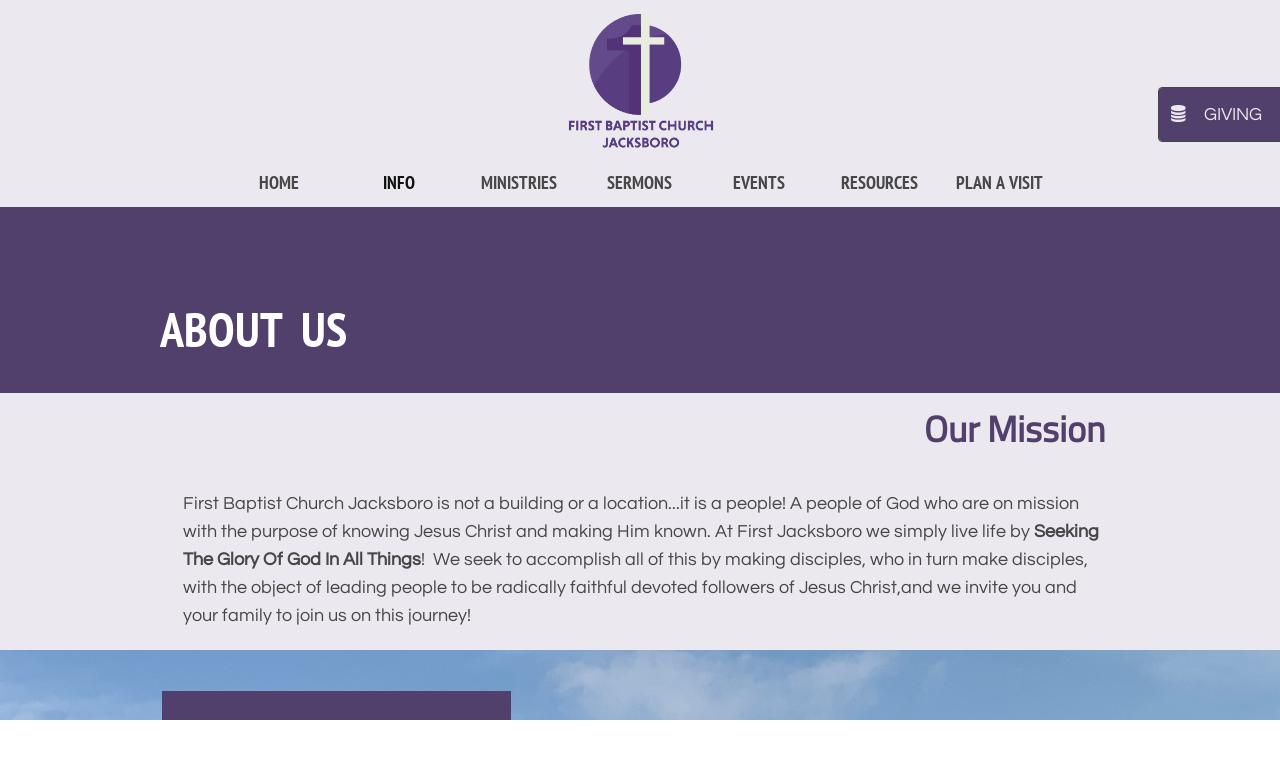

--- FILE ---
content_type: text/html
request_url: https://fbcjacksboro.net/info
body_size: 7359
content:
<!DOCTYPE html PUBLIC "-//W3C//DTD XHTML 1.0 Transitional//EN" "http://www.w3.org/TR/xhtml1/DTD/xhtml1-transitional.dtd">
<html xmlns="http://www.w3.org/1999/xhtml">
<head>
<title>INFO</title>
<meta http-equiv="Content-Type" content="text/html; charset=utf-8"/>
<meta http-equiv="X-UA-Compatible" content="IE=edge">
<meta name="SKYPE_TOOLBAR" content="SKYPE_TOOLBAR_PARSER_COMPATIBLE"/>
<meta name="HandheldFriendly" content="True" />
<meta name="MobileOptimized" content="1024" />
<meta name="viewport" content="width=1024" /> 
<meta name="twitter:card" content="summary"/>
<meta property="og:image" content="https://storage.googleapis.com/wzsitethumbnails/site-49781401/800x500.jpg"/>
<meta property="og:image:width" content="800"/>
<meta property="og:image:height" content="500"/>

<script type="text/javascript">
var _fc;window.getInsights=function(a,b){_fc||(_fc=a,a=null),window.AMInsights?(_fc&&(_fc(window.AMInsights),_fc=null),a&&a(window.AMInsights)):(b=b||25,setTimeout(function(){window.getInsights(a,2*b)},b))};
</script>
<script type="text/javascript" src="https://assets.mywebsitebuilder.com/assets/t.js?brand=WebsiteBuilder&v=g-202507311507277730" async></script>
<script type="text/javascript">
window.getInsights(function(insights){insights.init('7609adb3-9973-4621-8c36-097db5b755b2');});
</script>

<link rel='stylesheet' type='text/css' href='https://components.mywebsitebuilder.com/g-202507311507277730/viewer-website-builder/viewer.css'/>

<script type='text/javascript'>
var PageData = {"baseAddress":"fbcjacksboro.net","ServicesBasePath":"","isTablet":false,"siteSettings":{"doneFirstPublish":"true","enableColumnsGrid":"false","isFirstMobileUse":"true","isFirstPreview":"true","mobileIsDeactivated":"false","showAlwaysColumnsGrid":"false"},"defaultAjaxPageID":"id1458134902994","PageNotFound":false};
var Global = {"FacebookAppID":null,"IsMobileView":false,"IsTabletView":false,"IsMobileClient":false,"CloudflareOptions":6,"SiteID":49781401};
var SiteInformation = {"groupId":49781401,"isPublished":false,"limitations":{"video":{"limitation":{"isLimited":true},"dialog":{"isDiscount":false}},"pages":{"limitation":{"isLimited":true},"dialog":{"isDiscount":false}},"ecommerce":{"limitation":{"isLimited":true},"dialog":{"isDiscount":false}},"publish":{"limitation":{"isLimited":true},"dialog":{"isDiscount":false}},"stats":{"limitation":{"isLimited":false},"dialog":{"isDiscount":false}},"storage":{"limitation":{"isLimited":true},"dialog":{"isDiscount":false}},"file":{"limitation":{"isLimited":true},"dialog":{"isDiscount":false}},"premium":{"limitation":{"isLimited":false},"dialog":{"isDiscount":false}},"mobile":{"limitation":{"isLimited":true},"dialog":{"isDiscount":false}},"newSites":{"limitation":{"isLimited":true},"dialog":{"isDiscount":false}},"favicon":{"limitation":{"isLimited":true},"dialog":{"isDiscount":false}},"embedded":{"limitation":{"isLimited":true},"dialog":{"isDiscount":false}},"bannerFeature":{"limitation":{"isLimited":false},"dialog":{"isDiscount":false},"iframeUrl":"https://components.mywebsitebuilder.com/websitebuilder/freebanner.html","iframeHeight":"66px"},"history":{"limitation":{"isLimited":true},"dialog":{"isDiscount":false}},"posts":{"limitation":{"isLimited":true},"dialog":{"isDiscount":false}},"hdvideo":{"limitation":{"isLimited":true},"dialog":{"isDiscount":false}},"totalPages":{"limitation":{"isLimited":true},"dialog":{"isDiscount":false}},"advancedStats":{"limitation":{"isLimited":false},"dialog":{"isDiscount":false}},"form":{"limitation":{"isLimited":true},"dialog":{"isDiscount":false}}},"isPremium":true,"isSaved":false,"siteType":0,"isTemplate":false,"baseVersion":"90761785","isFirstSiteVersion":false,"hasSites":false,"storeInformation":{},"appMarketInformation":{}};
var Settings = {"UserStorageUrlsMap":{"2":"https://wzukusers.blob.core.windows.net/user-{0}/","6":"https://storage.googleapis.com/wzukusers/user-{0}/","61":"https://storage.googleapis.com/wzukusers/user-{0}/","100":"https://storage.googleapis.com/te-hosted-sites/user-{0}/","105":"https://storage.googleapis.com/te-sitey-sites/user-{0}/","103":"https://storage.googleapis.com/te-websitebuilder-sites/user-{0}/","102":"https://storage.googleapis.com/te-sitelio-sites/user-{0}/","106":"https://storage.googleapis.com/te-sitebuilder-sites/user-{0}/"},"WebzaiStorageUrlsMap":{"2":"https://wzuk.blob.core.windows.net/assets/","6":"https://storage.googleapis.com/wzuk/assets/","61":"https://storage.googleapis.com/wzuk/assets/"},"InsightsTrackerUrl":"https://assets.mywebsitebuilder.com/assets","GoogleMapsApiKey":"AIzaSyAqaQi9jcubdxfJYHzuhBi4GabaQjRErdg","RecaptchaSiteKey":"6LdgzEMUAAAAAFc-E_zfJj3HppLm1G9_UkairPBB","StaticContentUrl":"https://webzaidev.blob.core.windows.net/","ServiceAddress":"https://editor.websitebuilder.com/","ApplicationRoot":"https://components.mywebsitebuilder.com/g-202507311507277730","Brand":3,"ApplicationDomain":"websitebuilder.com","YoutubeApiKey":"","InstagramClientId":"483843269120637","AppsIframeRoot":"https://components.mywebsitebuilder.com","AppVersion":"g-202507311507277730","DevelopmentMode":"","ServiceEndpoints":{"Store":{"EmbedApi":"https://embed.websitebuilder.com/dist/src/","PublicApi":"https://store-api.websitebuilder.com/v1/"},"Storage":null},"ImageProxy":"https://images.builderservices.io/s/?","DataProxy":"https://data.mywebsitebuilder.com","IsApiPartner":false,"BrandName":"WebsiteBuilder","RaygunSettings":null,"FreeBannerUrl":"https://components.mywebsitebuilder.com/websitebuilder/freebanner.html"};

</script>
<script src='https://components.mywebsitebuilder.com/g-202507311507277730/viewer/viewer.js' type='text/javascript'></script>

<script src='https://storage.googleapis.com/te-websitebuilder-sites/user-22202630/sites/49781401/8bafe659f22248869f4d0f9c111c2406/a199ee47dcff416e81c73554bfa8bc44.js?1768157155' type='text/javascript'></script>
<script src='https://storage.googleapis.com/te-websitebuilder-sites/user-22202630/sites/49781401/8bafe659f22248869f4d0f9c111c2406/9dd9a83e85c5444eab0bdfed1a277570.js?1768157155' type='text/javascript'></script>
<script src='https://storage.googleapis.com/te-websitebuilder-sites/user-22202630/sites/49781401/8bafe659f22248869f4d0f9c111c2406/35277f556e044d55b61cc3a70edda815.js?1768157155' type='text/javascript'></script>
<script type='text/javascript'>
var SiteFilesMap = {"page-id1457862068789":"https://storage.googleapis.com/te-websitebuilder-sites/user-22202630/sites/49781401/8bafe659f22248869f4d0f9c111c2406/0b587cbdef954d3f994dbb653e9d7d76.js","page-id1457874291734":"https://storage.googleapis.com/te-websitebuilder-sites/user-22202630/sites/49781401/8bafe659f22248869f4d0f9c111c2406/4dd243a50fac4507ae9f878d95e58d35.js","page-id1458134902994":"https://storage.googleapis.com/te-websitebuilder-sites/user-22202630/sites/49781401/8bafe659f22248869f4d0f9c111c2406/9dd9a83e85c5444eab0bdfed1a277570.js","page-id1578609450519":"https://storage.googleapis.com/te-websitebuilder-sites/user-22202630/sites/49781401/8bafe659f22248869f4d0f9c111c2406/87d48a3e8045479097202e09d382aa91.js","page-id1578611755814":"https://storage.googleapis.com/te-websitebuilder-sites/user-22202630/sites/49781401/8bafe659f22248869f4d0f9c111c2406/9cb3dbe41dd74aa89aec7caf243b1a44.js","page-id1578937335434":"https://storage.googleapis.com/te-websitebuilder-sites/user-22202630/sites/49781401/8bafe659f22248869f4d0f9c111c2406/c03769d54e954aa3a02d5349653b6664.js","page-id1578938109182":"https://storage.googleapis.com/te-websitebuilder-sites/user-22202630/sites/49781401/8bafe659f22248869f4d0f9c111c2406/7cc0f05e36254eeda60c351597751add.js","page-id1578947926919":"https://storage.googleapis.com/te-websitebuilder-sites/user-22202630/sites/49781401/8bafe659f22248869f4d0f9c111c2406/ea7bcfc0c71d47a58ccc963120df432f.js","page-id1578948633706":"https://storage.googleapis.com/te-websitebuilder-sites/user-22202630/sites/49781401/8bafe659f22248869f4d0f9c111c2406/5fb5f7c7da2f4cc99b17c59d38bf61c4.js","page-id1578950159018":"https://storage.googleapis.com/te-websitebuilder-sites/user-22202630/sites/49781401/8bafe659f22248869f4d0f9c111c2406/f4538a7e71024dc2b03fd7cb766186d8.js","page-id1578951068635":"https://storage.googleapis.com/te-websitebuilder-sites/user-22202630/sites/49781401/8bafe659f22248869f4d0f9c111c2406/679cba11ad774bf8af18e8e8018562e5.js","page-id1578951529628":"https://storage.googleapis.com/te-websitebuilder-sites/user-22202630/sites/49781401/8bafe659f22248869f4d0f9c111c2406/6c5a3500d4954b2e904b5ef8bd082891.js","page-id1579555190543":"https://storage.googleapis.com/te-websitebuilder-sites/user-22202630/sites/49781401/8bafe659f22248869f4d0f9c111c2406/b13bea765a094f568ef97c4fd2938235.js","page-id1579803138102":"https://storage.googleapis.com/te-websitebuilder-sites/user-22202630/sites/49781401/8bafe659f22248869f4d0f9c111c2406/24da184a3a5c451fbc0ca1dc7db58e53.js","page-id1585077644916":"https://storage.googleapis.com/te-websitebuilder-sites/user-22202630/sites/49781401/8bafe659f22248869f4d0f9c111c2406/c9e8972c82414fc994c9cfefd3c33e89.js","page-id1586810965089":"https://storage.googleapis.com/te-websitebuilder-sites/user-22202630/sites/49781401/8bafe659f22248869f4d0f9c111c2406/7d6049f6c4b645aca4ce0051be40a060.js","page-id1588890342661":"https://storage.googleapis.com/te-websitebuilder-sites/user-22202630/sites/49781401/8bafe659f22248869f4d0f9c111c2406/990980b832304b7aa2eaa3b6676da9be.js","page-id1588890381645":"https://storage.googleapis.com/te-websitebuilder-sites/user-22202630/sites/49781401/8bafe659f22248869f4d0f9c111c2406/af2cece48377414cbd55c1b5c673db33.js","page-id1597777741711":"https://storage.googleapis.com/te-websitebuilder-sites/user-22202630/sites/49781401/8bafe659f22248869f4d0f9c111c2406/f50c049850764c8ca756589fda28c35e.js","page-id1637679841508":"https://storage.googleapis.com/te-websitebuilder-sites/user-22202630/sites/49781401/8bafe659f22248869f4d0f9c111c2406/2618898f0cea4bdb833fcd1c4102f0a2.js","master-1343569893636":"https://storage.googleapis.com/te-websitebuilder-sites/user-22202630/sites/49781401/8bafe659f22248869f4d0f9c111c2406/35277f556e044d55b61cc3a70edda815.js","site-structure":"https://storage.googleapis.com/te-websitebuilder-sites/user-22202630/sites/49781401/8bafe659f22248869f4d0f9c111c2406/a199ee47dcff416e81c73554bfa8bc44.js"};
</script>


<style type="text/css"> #mobile-loading-screen, #desktop-loading-screen{position:absolute;left:0;top:0;right:0;bottom:0;z-index:100000000;background:white url('[data-uri]') center center no-repeat;} body.state-loading-mobile-viewer, body.state-loading-mobile-viewer .page-element, body.state-loading-mobile-viewer #body-element, body.state-loading-desktop-viewer, body.state-loading-desktop-viewer .page-element, body.state-loading-desktop-viewer #body-element{height:100%;width:100%;overflow-y:hidden !important;} </style>
<script type="text/javascript">
var DynamicPageContent = null;
var DBSiteMetaData = { "pagesStructureInformation":{"pagesData":{"id1457862068789":{"metaTags":"","headerCode":"","footerCode":"","tags":[],"id":"id1457862068789","pageID":null,"pid":null,"title":"HOME","name":null,"pageTitle":"","description":"","keyWords":"","index":1,"isHomePage":true,"shareStyle":true,"useNameASTitle":false,"supportsMobileStates":true,"urlAlias":"","useNameASUrl":false,"useDefaultTitle":false,"masterPageListName":"","masterPageType":"","isSearchEngineDisabled":false},"id1457874291734":{"metaTags":"","headerCode":"","footerCode":"","tags":[],"id":"id1457874291734","pageID":null,"pid":null,"title":"CONNECT","name":null,"pageTitle":"","description":"","keyWords":"","index":20,"isHomePage":false,"shareStyle":true,"useNameASTitle":false,"supportsMobileStates":true,"urlAlias":"connect","useNameASUrl":true,"useDefaultTitle":false,"masterPageListName":"","masterPageType":"","isSearchEngineDisabled":false,"menu":{"isDesktopDisabled":false}},"id1458134902994":{"metaTags":"","headerCode":"","footerCode":"","tags":[],"id":"id1458134902994","pageID":null,"pid":null,"title":"INFO","name":null,"pageTitle":"","description":"","keyWords":"","index":2,"isHomePage":false,"shareStyle":true,"useNameASTitle":false,"supportsMobileStates":true,"urlAlias":"info","useNameASUrl":true,"useDefaultTitle":false,"masterPageListName":"","masterPageType":"","isSearchEngineDisabled":false},"id1578609450519":{"metaTags":"","headerCode":"","footerCode":"","tags":[],"id":"id1578609450519","pageID":null,"pid":null,"title":"LEADERSHIP TEAM","name":null,"pageTitle":"","description":"","keyWords":"","index":4,"isHomePage":false,"shareStyle":false,"useNameASTitle":false,"supportsMobileStates":true,"urlAlias":"leadership-team","useNameASUrl":true,"useDefaultTitle":false,"masterPageListName":"","masterPageType":"","isSearchEngineDisabled":false},"id1578611755814":{"metaTags":"","headerCode":"","footerCode":"","tags":[],"id":"id1578611755814","pageID":null,"pid":null,"title":"WHAT WE BELIEVE","name":null,"pageTitle":"","description":"","keyWords":"","index":5,"isHomePage":false,"shareStyle":false,"useNameASTitle":false,"supportsMobileStates":true,"urlAlias":"what-we-believe","useNameASUrl":true,"useDefaultTitle":false,"masterPageListName":"","masterPageType":"","isSearchEngineDisabled":false},"id1578937335434":{"metaTags":"","headerCode":"","footerCode":"","tags":[],"id":"id1578937335434","pageID":null,"pid":null,"title":"HOW WE OPERATE","name":null,"pageTitle":"","description":"","keyWords":"","index":8,"isHomePage":false,"shareStyle":false,"useNameASTitle":false,"supportsMobileStates":true,"urlAlias":"how-we-operate","useNameASUrl":true,"useDefaultTitle":false,"masterPageListName":"","masterPageType":"","isSearchEngineDisabled":false},"id1578938109182":{"metaTags":"","headerCode":"","footerCode":"","tags":[],"id":"id1578938109182","pageID":null,"pid":null,"title":"MINISTRIES","name":null,"pageTitle":"","description":"","keyWords":"","index":9,"isHomePage":false,"shareStyle":false,"useNameASTitle":false,"supportsMobileStates":true,"urlAlias":"ministries","useNameASUrl":true,"useDefaultTitle":false,"masterPageListName":"","masterPageType":"","isSearchEngineDisabled":false},"id1578947926919":{"metaTags":"","headerCode":"","footerCode":"","tags":[],"id":"id1578947926919","pageID":null,"pid":null,"title":"KINGDOMKIDS","name":null,"pageTitle":"","description":"","keyWords":"","index":11,"isHomePage":false,"shareStyle":false,"useNameASTitle":false,"supportsMobileStates":true,"urlAlias":"kingdomkids","useNameASUrl":true,"useDefaultTitle":false,"masterPageListName":"","masterPageType":"","isSearchEngineDisabled":false},"id1578948633706":{"metaTags":"","headerCode":"","footerCode":"","tags":[],"id":"id1578948633706","pageID":null,"pid":null,"title":"STUDENT MINISTRY","name":null,"pageTitle":"","description":"","keyWords":"","index":12,"isHomePage":false,"shareStyle":false,"useNameASTitle":false,"supportsMobileStates":true,"urlAlias":"student-ministry","useNameASUrl":true,"useDefaultTitle":false,"masterPageListName":"","masterPageType":"","isSearchEngineDisabled":false},"id1578950159018":{"metaTags":"","headerCode":"","footerCode":"","tags":[],"id":"id1578950159018","pageID":null,"pid":null,"title":"ADULTS","name":null,"pageTitle":"","description":"","keyWords":"","index":13,"isHomePage":false,"shareStyle":false,"useNameASTitle":false,"supportsMobileStates":true,"urlAlias":"adults","useNameASUrl":true,"useDefaultTitle":false,"masterPageListName":"","masterPageType":"","isSearchEngineDisabled":false},"id1578951068635":{"metaTags":"","headerCode":"","footerCode":"","tags":[],"id":"id1578951068635","pageID":null,"pid":null,"title":"SERMONS","name":null,"pageTitle":"","description":"","keyWords":"","index":14,"isHomePage":false,"shareStyle":false,"useNameASTitle":false,"supportsMobileStates":true,"urlAlias":"sermons","useNameASUrl":true,"useDefaultTitle":false,"masterPageListName":"","masterPageType":"","isSearchEngineDisabled":false},"id1578951529628":{"metaTags":"","headerCode":"","footerCode":"","tags":[],"id":"id1578951529628","pageID":null,"pid":null,"title":"RESOURCES","name":null,"pageTitle":"","description":"","keyWords":"","index":16,"isHomePage":false,"shareStyle":false,"useNameASTitle":false,"supportsMobileStates":true,"urlAlias":"resources","useNameASUrl":true,"useDefaultTitle":false,"masterPageListName":"","masterPageType":"","isSearchEngineDisabled":false},"id1579555190543":{"metaTags":"","headerCode":"","footerCode":"","tags":[],"id":"id1579555190543","pageID":null,"pid":null,"title":"BELIEVERS BAPTISM","name":null,"pageTitle":"","description":"","keyWords":"","index":6,"isHomePage":false,"shareStyle":false,"useNameASTitle":false,"supportsMobileStates":true,"urlAlias":"believers-baptism","useNameASUrl":true,"useDefaultTitle":false,"masterPageListName":"","masterPageType":"","isSearchEngineDisabled":false},"id1579803138102":{"metaTags":"","headerCode":"","footerCode":"","tags":[],"id":"id1579803138102","pageID":null,"pid":null,"title":"PLAN A VISIT","name":null,"pageTitle":"","description":"","keyWords":"","index":19,"isHomePage":false,"shareStyle":false,"useNameASTitle":false,"supportsMobileStates":true,"urlAlias":"plan-a-visit","useNameASUrl":true,"useDefaultTitle":false,"masterPageListName":"","masterPageType":"","isSearchEngineDisabled":false},"id1585077644916":{"metaTags":"","headerCode":"","footerCode":"","tags":[],"id":"id1585077644916","pageID":null,"pid":null,"title":"OUR MISSION & METHOD","name":null,"pageTitle":"","description":"","keyWords":"","index":7,"isHomePage":false,"shareStyle":false,"useNameASTitle":false,"supportsMobileStates":true,"urlAlias":"our-mission-method","useNameASUrl":true,"useDefaultTitle":false,"masterPageListName":"","masterPageType":"","isSearchEngineDisabled":false},"id1586810965089":{"metaTags":"","headerCode":"","footerCode":"","tags":[],"id":"id1586810965089","pageID":null,"pid":null,"title":"SUNDAY TOOLKIT","name":null,"pageTitle":"","description":"","keyWords":"","index":18,"isHomePage":false,"shareStyle":false,"useNameASTitle":false,"supportsMobileStates":true,"urlAlias":"sunday-toolkit","useNameASUrl":true,"useDefaultTitle":false,"masterPageListName":"","masterPageType":"","isSearchEngineDisabled":false,"menu":{"isDesktopDisabled":true,"isMobileDisabled":true}},"id1588890342661":{"metaTags":"","headerCode":"","footerCode":"","tags":[],"id":"id1588890342661","pageID":null,"pid":null,"title":"FIND YOUR FIT","name":null,"pageTitle":"","description":"","keyWords":"","index":10,"isHomePage":false,"shareStyle":false,"useNameASTitle":false,"supportsMobileStates":true,"urlAlias":"find-your-fit","useNameASUrl":true,"useDefaultTitle":false,"masterPageListName":"","masterPageType":"","isSearchEngineDisabled":false},"id1588890381645":{"metaTags":"","headerCode":"","footerCode":"","tags":[],"id":"id1588890381645","pageID":null,"pid":null,"title":"HOME RESOURCES","name":null,"pageTitle":"","description":"","keyWords":"","index":17,"isHomePage":false,"shareStyle":false,"useNameASTitle":false,"supportsMobileStates":true,"urlAlias":"home-resources","useNameASUrl":true,"useDefaultTitle":false,"masterPageListName":"","masterPageType":"","isSearchEngineDisabled":false,"menu":{"isDesktopDisabled":true,"isMobileDisabled":true}},"id1597777741711":{"metaTags":"","headerCode":"","footerCode":"","tags":[],"id":"id1597777741711","pageID":null,"pid":null,"title":"EVENTS","name":null,"pageTitle":"","description":"","keyWords":"","index":15,"isHomePage":false,"shareStyle":false,"useNameASTitle":false,"supportsMobileStates":true,"urlAlias":"events","useNameASUrl":true,"useDefaultTitle":false,"masterPageListName":"","masterPageType":"","isSearchEngineDisabled":false},"id1637679841508":{"metaTags":"","headerCode":"","footerCode":"","tags":[],"id":"id1637679841508","pageID":null,"pid":null,"title":"ABOUT US","name":null,"pageTitle":"","description":"","keyWords":"","index":3,"isHomePage":false,"shareStyle":false,"useNameASTitle":false,"supportsMobileStates":true,"urlAlias":"about-us","useNameASUrl":true,"useDefaultTitle":false,"masterPageListName":"","masterPageType":"","isSearchEngineDisabled":false}},"pagesHierarchies": {"id1458134902994":["id1578609450519","id1578611755814","id1578937335434","id1579555190543","id1585077644916","id1637679841508"],"id1578938109182":["id1578947926919","id1578948633706","id1578950159018","id1588890342661"],"id1578951529628":["id1586810965089","id1588890381645"],"id1579803138102":["id1457874291734"]}},"siteStructureInformation":{"masterPages": {"1343569893636":{"pagesIDs":["id1457862068789","id1457874291734","id1458134902994","id1578609450519","id1578611755814","id1578937335434","id1578938109182","id1578947926919","id1578948633706","id1578950159018","id1578951068635","id1578951529628","id1579555190543","id1579803138102","id1585077644916","id1586810965089","id1588890342661","id1588890381645","id1597777741711","id1637679841508"]}},"listsInformation": {}} };
var TemporaryImages = [];
Viewer.initialize();
</script>
</head>
<body class="state-loading-desktop-viewer">
<div id="desktop-loading-screen"></div>


<div id="body-element"></div>

</body>
</html>

